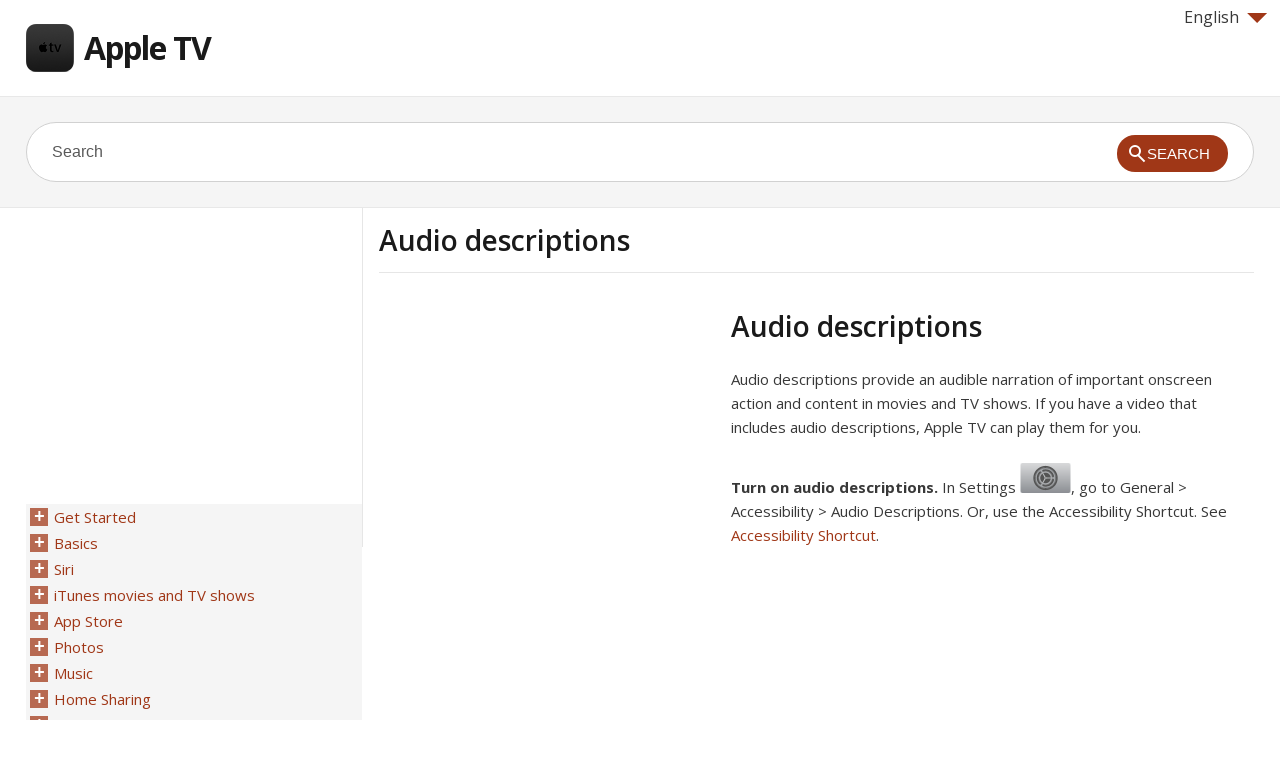

--- FILE ---
content_type: text/html
request_url: https://appletv.skydocu.com/en/accessibility/audio-descriptions/
body_size: 4741
content:
<!doctype html><html lang=en xml:lang=en>
<head>
<meta charset=utf-8>
<meta content="width=device-width,minimum-scale=1,maximum-scale=1" name=viewport>
<meta name=format-detection content="telephone=no">
<meta http-equiv=x-ua-compatible content="IE=Edge">
<title>Audio descriptions, Apple TV Help</title>
<link rel=profile href=http://gmpg.org/xfn/11>
<link rel=stylesheet id=theme-style-css href="https://d2nwkt1g6n1fev.cloudfront.net/skydocu/style7.min.css?ver=3.8.41" media=all>
<link rel=stylesheet id=theme-font-css href="https://fonts.googleapis.com/css?family=Open+Sans:400,400italic,600,700&#038;subset=latin,latin-ext" media=all>
<meta name=description content="Audio descriptions Audio descriptions provide an audible narration of important onscreen action and content in movies and TV shows. If you have a video that">
<meta name=keywords content="Apple TV,Apple TV Help,English Apple TV Help,Audio descriptions,Apple TV Audio descriptions">
<link rel="shortcut icon" href=https://d2nwkt1g6n1fev.cloudfront.net/skydocu/favicon.ico>
<script data-ad-client=ca-pub-9439148134216892 async src=https://pagead2.googlesyndication.com/pagead/js/adsbygoogle.js></script>
<script>
  (function(i,s,o,g,r,a,m){i['GoogleAnalyticsObject']=r;i[r]=i[r]||function(){
  (i[r].q=i[r].q||[]).push(arguments)},i[r].l=1*new Date();a=s.createElement(o),
  m=s.getElementsByTagName(o)[0];a.async=1;a.src=g;m.parentNode.insertBefore(a,m)
  })(window,document,'script','//www.google-analytics.com/analytics.js','ga');

  ga('create', 'UA-48112096-1', 'skydocu.com');
  ga('send', 'pageview');

</script></head>
<body class="page page-id-81 page-child parent-pageid-78 page-template-default">
<div id=site-container class=clearfix>
<header id=site-header class=clearfix role=banner>
<div class=container>
<div class=lang>
<div onclick="return true" onmouseover='$(".lang_layer").show();'><span class=arrow-down></span>English</div>
<div onmouseleave='$(".lang_layer").hide();' class=lang_layer>
<button class=lang_close onclick='$(".lang_layer").hide();'>&times;</button>
<h5>Change Language</h5>
<ul>
<li class=current><a href=https://appletv.skydocu.com/en/ hreflang=en>English</a>
<li><a href=https://appletv.skydocu.com/ar/ hreflang=ar>العربية</a>
<li><a href=https://appletv.skydocu.com/cs/ hreflang=cs>Čeština</a>
<li><a href=https://appletv.skydocu.com/da/ hreflang=da>Dansk</a>
<li><a href=https://appletv.skydocu.com/de/ hreflang=de>Deutsch</a>
<li><a href=https://appletv.skydocu.com/el/ hreflang=el>Ελληνικά</a>
<li><a href=https://appletv.skydocu.com/es/ hreflang=es>Español</a>
<li><a href=https://appletv.skydocu.com/es-mx/ hreflang=es-mx>Español (México)‎</a>
<li><a href=https://appletv.skydocu.com/fi/ hreflang=fi>Suomi</a>
<li><a href=https://appletv.skydocu.com/fr/ hreflang=fr>Français</a>
<li><a href=https://appletv.skydocu.com/hu/ hreflang=hu>Magyar</a>
<li><a href=https://appletv.skydocu.com/id/ hreflang=id>Bahasa Indonesia</a>
<li><a href=https://appletv.skydocu.com/it/ hreflang=it>Italiano</a>
<li><a href=https://appletv.skydocu.com/ja/ hreflang=ja>日本語</a>
<li><a href=https://appletv.skydocu.com/nl/ hreflang=nl>Nederlands</a>
<li><a href=https://appletv.skydocu.com/nb/ hreflang=nb>Norsk (bokmål)‎</a>
<li><a href=https://appletv.skydocu.com/pl/ hreflang=pl>Polski</a>
<li><a href=https://appletv.skydocu.com/pt-br/ hreflang=pt-br>Português</a>
<li><a href=https://appletv.skydocu.com/pt-pt/ hreflang=pt-pt>Português (Portugal)‎</a>
<li><a href=https://appletv.skydocu.com/ru/ hreflang=ru>Русский</a>
<li><a href=https://appletv.skydocu.com/sk/ hreflang=sk>Slovenčina</a>
<li><a href=https://appletv.skydocu.com/sv/ hreflang=sv>Svenska</a>
<li><a href=https://appletv.skydocu.com/th/ hreflang=th>ภาษาไทย</a>
<li><a href=https://appletv.skydocu.com/tr/ hreflang=tr>Türkçe</a>
<li><a href=https://appletv.skydocu.com/uk/ hreflang=uk>Українська</a>
<li><a href=https://appletv.skydocu.com/zh-cn/ hreflang=zh-cn>简体中文</a>
<li><a href=https://appletv.skydocu.com/zh-tw/ hreflang=zh-tw>繁體中文</a>
</ul>
</div>
</div>
<div id=logo>
<a title="Apple TV" href=https://appletv.skydocu.com/en>
<img alt="Apple TV logo" src=https://d2nwkt1g6n1fev.cloudfront.net/skydocu/wp-content/uploads/content/appletv/appletv-logo.png width=48 height=48>
Apple TV </a>
</div>
<nav id=primary-nav role=navigation class=clearfix>
<ul id=menu-iphone class="nav sf-menu clearfix">
</ul>
</nav>
</div>
</header>
<div id=live-search>
<div class=container>
<div id=search-wrap>
<form role=search id=searchform class=clearfix action=https://appletv.skydocu.com/>
<input onfocus="if (this.value == 'Search') {this.value = '';}" onblur="if (this.value == '')  {this.value = 'Search';}" value=Search name=s id=s autocapitalize=off autocorrect=off autocomplete=off>
<input type=hidden value=en name=skylang>
<i class="live-search-loading icon-spinner icon-spin"></i>
<button id=searchsubmit>
<span class=ico-mglass></span><span class=stxt>Search</span>
</button>
</form>
</div>
</div>
</div>
<div id=primary class="sidebar-left clearfix">
<div class=container>
<div id=fluid>
<section id=content role=main>
<header id=page-header class=clearfix>
<h1 class=page-title>Audio descriptions</h1>
</header>
<article id=post-81 class="post-81 page type-page status-publish">
<div class=adcontent><script async src=https://pagead2.googlesyndication.com/pagead/js/adsbygoogle.js></script>
<ins class=adsbygoogle style=display:block data-ad-client=ca-pub-9439148134216892 data-ad-slot=6755050190 data-ad-format=auto data-full-width-responsive=true></ins>
<script>
     (adsbygoogle = window.adsbygoogle || []).push({});
</script>
</div> <div class="entry-content blog12 sub-appletv">
<div lang=en dir=ltr id=apd-topic>
<a name=atvb372a82a4></a><h1 id=atvb372a82a4>Audio descriptions</h1>
<p>Audio descriptions provide an audible narration of important onscreen action and content in movies and TV shows. If you have a video that includes audio descriptions, Apple TV can play them for you.
<p><strong>Turn on audio descriptions.</strong> In Settings <span class=NoBreak><img width=51 height=30 src=https://d2nwkt1g6n1fev.cloudfront.net/skydocu/wp-content/uploads/content/appletv/images/appletv-en-IL_Settings.png alt=Settings>,</span> go to General &gt; Accessibility &gt; Audio Descriptions. Or, use the Accessibility Shortcut. See <a class=urlok href=http://appletv.skydocu.com/en/accessibility/accessibility-shortcut/>Accessibility Shortcut</a>.
</div> </div>
<div class=adbottom><script async src=https://pagead2.googlesyndication.com/pagead/js/adsbygoogle.js></script>
<ins class=adsbygoogle style=display:block data-ad-client=ca-pub-9439148134216892 data-ad-slot=6563478508 data-ad-format=auto data-full-width-responsive=true></ins>
<script>
     (adsbygoogle = window.adsbygoogle || []).push({});
</script>
</div> </article>
</section>
</div>
<aside id=sidebar role=complementary>
<div class=adsidebar><script async src=https://pagead2.googlesyndication.com/pagead/js/adsbygoogle.js></script>
<ins class=adsbygoogle style=display:block data-ad-client=ca-pub-9439148134216892 data-ad-slot=4320458547 data-ad-format=auto data-full-width-responsive=true></ins>
<script>
     (adsbygoogle = window.adsbygoogle || []).push({});
</script>
</div>
<div id=sidebar-menu>
<ul id=treeview data-curpage=81>
<li><a href=https://appletv.skydocu.com/en/get-started/>Get Started</a>
<ul>
<li><a href=https://appletv.skydocu.com/en/get-started/overview/>Overview</a>
<li><a href=https://appletv.skydocu.com/en/get-started/siri-remote/>Siri Remote</a>
<li><a href=https://appletv.skydocu.com/en/get-started/set-up-apple-tv/>Set up Apple TV</a>
<li><a href=https://appletv.skydocu.com/en/get-started/set-up-accounts/>Set up accounts</a>
<ul>
<li><a href=https://appletv.skydocu.com/en/get-started/set-up-accounts/your-apple-id/>Your Apple ID</a>
<li><a href=https://appletv.skydocu.com/en/get-started/set-up-accounts/accounts-for-other-content-providers/>Accounts for other content providers</a>
</ul>
</ul>
<li><a href=https://appletv.skydocu.com/en/basics/>Basics</a>
<ul>
<li><a href=https://appletv.skydocu.com/en/basics/navigate-apple-tv/>Navigate Apple TV</a>
<li><a href=https://appletv.skydocu.com/en/basics/manage-your-apps/>Manage your apps</a>
<li><a href=https://appletv.skydocu.com/en/basics/control-whats-playing/>Control what’s playing</a>
<li><a href=https://appletv.skydocu.com/en/basics/adjust-audio/>Adjust audio</a>
<li><a href=https://appletv.skydocu.com/en/basics/customize-the-home-screen/>Customize the Home screen</a>
<li><a href=https://appletv.skydocu.com/en/basics/switch-between-apps-quickly/>Switch between apps quickly</a>
<li><a href=https://appletv.skydocu.com/en/basics/use-the-siri-remote/>Use the Siri Remote</a>
<ul>
<li><a href=https://appletv.skydocu.com/en/basics/use-the-siri-remote/connect-the-siri-remote-to-apple-tv/>Connect the Siri Remote to Apple TV</a>
<li><a href=https://appletv.skydocu.com/en/basics/use-the-siri-remote/charge-the-siri-remote/>Charge the Siri Remote</a>
<li><a href=https://appletv.skydocu.com/en/basics/use-the-siri-remote/use-the-siri-remote-for-game-play/>Use the Siri Remote for game play</a>
<li><a href=https://appletv.skydocu.com/en/basics/use-the-siri-remote/control-touch-surface-sensitivity/>Control Touch surface sensitivity</a>
</ul>
<li><a href=https://appletv.skydocu.com/en/basics/stream-content-using-airplay/>Stream content using AirPlay</a>
<li><a href=https://appletv.skydocu.com/en/basics/screensavers/>Screensavers</a>
<li><a href=https://appletv.skydocu.com/en/basics/sleep-or-wake-apple-tv/>Sleep or wake Apple TV</a>
<li><a href=https://appletv.skydocu.com/en/basics/status-light/>Status light</a>
</ul>
<li><a href=https://appletv.skydocu.com/en/siri/>Siri</a>
<ul>
<li><a href=https://appletv.skydocu.com/en/siri/talk-to-your-apple-tv/>Talk to your Apple TV</a>
<li><a href=https://appletv.skydocu.com/en/siri/search-movies-and-tv-shows/>Search movies and TV shows</a>
<li><a href=https://appletv.skydocu.com/en/siri/view-search-results/>View search results</a>
<li><a href=https://appletv.skydocu.com/en/siri/refine-search-results/>Refine search results</a>
<li><a href=https://appletv.skydocu.com/en/siri/other-things-you-can-ask-siri/>Other things you can ask Siri</a>
<li><a href=https://appletv.skydocu.com/en/siri/read-onscreen-labels-and-change-settings/>Read onscreen labels and change settings</a>
<li><a href=https://appletv.skydocu.com/en/siri/turn-siri-on-or-off/>Turn Siri on or off</a>
</ul>
<li><a href=https://appletv.skydocu.com/en/itunes-movies-and-tv-shows/>iTunes movies and TV shows</a>
<ul>
<li><a href=https://appletv.skydocu.com/en/itunes-movies-and-tv-shows/find-and-watch-itunes-movies-or-tv-shows/>Find and watch iTunes movies or TV shows</a>
<li><a href=https://appletv.skydocu.com/en/itunes-movies-and-tv-shows/itunes-movies-and-tv-shows-settings/>iTunes Movies and TV Shows settings</a>
</ul>
<li><a href=https://appletv.skydocu.com/en/app-store/>App Store</a>
<ul>
<li><a href=https://appletv.skydocu.com/en/app-store/app-store-at-a-glance/>App Store at a glance</a>
<li><a href=https://appletv.skydocu.com/en/app-store/find-apps/>Find apps</a>
<li><a href=https://appletv.skydocu.com/en/app-store/purchase-and-download-apps/>Purchase and download apps</a>
</ul>
<li><a href=https://appletv.skydocu.com/en/photos/>Photos</a>
<ul>
<li><a href=https://appletv.skydocu.com/en/photos/view-photos-and-videos/>View photos and videos</a>
<li><a href=https://appletv.skydocu.com/en/photos/create-a-slideshow/>Create a slideshow</a>
<li><a href=https://appletv.skydocu.com/en/photos/set-photos-as-a-screensaver/>Set photos as a screensaver</a>
</ul>
<li><a href=https://appletv.skydocu.com/en/music/>Music</a>
<ul>
<li><a href=https://appletv.skydocu.com/en/music/music-at-a-glance/>Music at a glance</a>
<li><a href=https://appletv.skydocu.com/en/music/now-playing/>Now Playing</a>
<li><a href=https://appletv.skydocu.com/en/music/for-you/>For You</a>
<li><a href=https://appletv.skydocu.com/en/music/new/>New</a>
<li><a href=https://appletv.skydocu.com/en/music/radio/>Radio</a>
<li><a href=https://appletv.skydocu.com/en/music/my-music/>My Music</a>
<li><a href=https://appletv.skydocu.com/en/music/playlists/>Playlists</a>
<li><a href=https://appletv.skydocu.com/en/music/search-for-music/>Search for music</a>
<li><a href=https://appletv.skydocu.com/en/music/music-settings/>Music settings</a>
</ul>
<li><a href=https://appletv.skydocu.com/en/home-sharing/>Home Sharing</a>
<ul>
<li><a href=https://appletv.skydocu.com/en/home-sharing/stream-content-using-home-sharing/>Stream content using Home Sharing</a>
<li><a href=https://appletv.skydocu.com/en/home-sharing/view-photos-from-your-computer-on-apple-tv/>View photos from your computer on Apple TV</a>
</ul>
<li><a href=https://appletv.skydocu.com/en/search/>Search</a>
<ul>
<li><a href=https://appletv.skydocu.com/en/search/search-by-text/>Search by text</a>
<li><a href=https://appletv.skydocu.com/en/search/select-a-search-result/>Select a search result</a>
<li><a href=https://appletv.skydocu.com/en/search/search-in-a-specific-app/>Search in a specific app</a>
</ul>
<li><a href=https://appletv.skydocu.com/en/beyond-basics/>Beyond Basics</a>
<ul>
<li><a href=https://appletv.skydocu.com/en/beyond-basics/restrict-who-can-watch-what/>Restrict who can watch what</a>
<li><a href=https://appletv.skydocu.com/en/beyond-basics/manage-storage/>Manage storage</a>
<li><a href=https://appletv.skydocu.com/en/beyond-basics/share-apple-tv-with-multiple-users/>Share Apple TV with multiple users</a>
<li><a href=https://appletv.skydocu.com/en/beyond-basics/family-sharing/>Family Sharing</a>
<li><a href=https://appletv.skydocu.com/en/beyond-basics/adjust-video-and-audio-settings/>Adjust video and audio settings</a>
<li><a href=https://appletv.skydocu.com/en/beyond-basics/connect-bluetooth-devices-to-apple-tv/>Connect Bluetooth devices to Apple TV</a>
<li><a href=https://appletv.skydocu.com/en/beyond-basics/control-your-home-entertainment-system-with-the-siri-remote/>Control your home entertainment system with the Siri Remote</a>
<li><a href=https://appletv.skydocu.com/en/beyond-basics/use-a-universal-remote-to-control-apple-tv/>Use a universal remote to control Apple TV</a>
<li><a href=https://appletv.skydocu.com/en/beyond-basics/change-network-settings/>Change network settings</a>
<li><a href=https://appletv.skydocu.com/en/beyond-basics/change-the-language-or-region-format/>Change the language or region format</a>
<li><a href=https://appletv.skydocu.com/en/beyond-basics/troubleshooting/>Troubleshooting</a>
<ul>
<li><a href=https://appletv.skydocu.com/en/beyond-basics/troubleshooting/restart-apple-tv/>Restart Apple TV</a>
<li><a href=https://appletv.skydocu.com/en/beyond-basics/troubleshooting/restore-apple-tv/>Restore Apple TV</a>
<li><a href=https://appletv.skydocu.com/en/beyond-basics/troubleshooting/update-apple-tv-software/>Update Apple TV software</a>
</ul>
</ul>
<li><a href=https://appletv.skydocu.com/en/accessibility/>Accessibility</a>
<ul>
<li><a href=https://appletv.skydocu.com/en/accessibility/accessibility-features/>Accessibility features</a>
<li><a href=https://appletv.skydocu.com/en/accessibility/accessibility-shortcut/>Accessibility Shortcut</a>
<li class=current><a href=https://appletv.skydocu.com/en/accessibility/audio-descriptions/>Audio descriptions</a>
<li><a href=https://appletv.skydocu.com/en/accessibility/bold-text/>Bold text</a>
<li><a href=https://appletv.skydocu.com/en/accessibility/closed-captions-and-subtitles/>Closed captions and subtitles</a>
<li><a href=https://appletv.skydocu.com/en/accessibility/increase-the-screen-contrast/>Increase the screen contrast</a>
<li><a href=https://appletv.skydocu.com/en/accessibility/reduce-screen-motion/>Reduce screen motion</a>
<li><a href=https://appletv.skydocu.com/en/accessibility/voiceover/>VoiceOver</a>
<li><a href=https://appletv.skydocu.com/en/accessibility/zoom/>Zoom</a>
</ul>
<li><a href=https://appletv.skydocu.com/en/safety-handling-and-support/>Safety, handling, and support</a>
<ul>
<li><a href=https://appletv.skydocu.com/en/safety-handling-and-support/important-safety-and-handling-information/>Important safety and handling information</a>
<li><a href=https://appletv.skydocu.com/en/safety-handling-and-support/apple-tv-support-site/>Apple TV Support site</a>
<li><a href=https://appletv.skydocu.com/en/safety-handling-and-support/fcc-compliance-statement-for-apple-tv/>FCC compliance statement for Apple TV</a>
<li><a href=https://appletv.skydocu.com/en/safety-handling-and-support/canadian-regulatory-statement-for-apple-tv/>Canadian regulatory statement for Apple TV</a>
<li><a href=https://appletv.skydocu.com/en/safety-handling-and-support/disposal-and-recycling-information/>Disposal and recycling information</a>
<li><a href=https://appletv.skydocu.com/en/safety-handling-and-support/energy-star-compliance-statement/>ENERGY STAR® compliance statement</a>
<li><a href=https://appletv.skydocu.com/en/safety-handling-and-support/apple-and-the-environment/>Apple and the environment</a>
</ul>
</ul>
</div>
<ul>
</ul>
</aside>
</div>
</div>
<footer id=site-footer class=clearfix role=contentinfo>
<div class=container>
<a href=https://skydocu.com>Help for Apple products</a>
<small id=copyright>Copyright © 2014 Skydocu Inc. All rights reserved.</small>
</div>
</footer>
</div>
<script>
document.addEventListener("DOMContentLoaded",(function(){let e=document.getElementById("treeview");e&&e.querySelectorAll("li").forEach((function(e){if(e.querySelector("ul"))if(e.classList.contains("current")||e.querySelector(".current")){let t=document.createElement("span");t.className="expanded",e.appendChild(t),e.querySelector("ul").style.display="block"}else{let t=document.createElement("span");t.className="collapsed",e.appendChild(t),e.querySelector("ul").style.display="none"}})),document.addEventListener("click",(function(e){if(e.target.classList.contains("expanded")){let t=e.target.parentElement.querySelector("ul");t&&(t.style.display="none"),e.target.classList.remove("expanded"),e.target.classList.add("collapsed")}else if(e.target.classList.contains("collapsed")){let t=e.target.parentElement,l=t.querySelector("ul");l&&(t.parentElement.querySelectorAll("li").forEach((function(e){let t=e.querySelector("ul");if(t&&t!==l){t.style.display="none";let l=e.querySelector("span.expanded");l&&(l.classList.remove("expanded"),l.classList.add("collapsed"))}})),l.style.display="block"),e.target.classList.remove("collapsed"),e.target.classList.add("expanded")}}))}));</script>
</body>
</html>
<!-- Wed, 12 Mar 2025 19:19:52 +0100 -->

--- FILE ---
content_type: text/html; charset=utf-8
request_url: https://www.google.com/recaptcha/api2/aframe
body_size: 267
content:
<!DOCTYPE HTML><html><head><meta http-equiv="content-type" content="text/html; charset=UTF-8"></head><body><script nonce="ORjhkdxdN-kraPd-sK6sBw">/** Anti-fraud and anti-abuse applications only. See google.com/recaptcha */ try{var clients={'sodar':'https://pagead2.googlesyndication.com/pagead/sodar?'};window.addEventListener("message",function(a){try{if(a.source===window.parent){var b=JSON.parse(a.data);var c=clients[b['id']];if(c){var d=document.createElement('img');d.src=c+b['params']+'&rc='+(localStorage.getItem("rc::a")?sessionStorage.getItem("rc::b"):"");window.document.body.appendChild(d);sessionStorage.setItem("rc::e",parseInt(sessionStorage.getItem("rc::e")||0)+1);localStorage.setItem("rc::h",'1769102360215');}}}catch(b){}});window.parent.postMessage("_grecaptcha_ready", "*");}catch(b){}</script></body></html>

--- FILE ---
content_type: text/css
request_url: https://d2nwkt1g6n1fev.cloudfront.net/skydocu/style7.min.css?ver=3.8.41
body_size: 8182
content:
.aligncenter,article,aside,code,details,figcaption,figure,footer,header,hgroup,nav,pre,section,summary{display:block}small,sub,sup{font-size:75%}.column,.video-container,sub,sup{position:relative}.comment-content dt,.entry-content dt,.entry-content>a,.entry-content>strong{font-weight:600}*{-moz-box-sizing:border-box;-webkit-box-sizing:border-box;box-sizing:border-box}audio,canvas,video{display:inline-block}audio:not([controls]){display:none;height:0}[hidden]{display:none}html{font-size:100%;-webkit-text-size-adjust:100%;-ms-text-size-adjust:100%}button,html,input,select,textarea{font-family:sans-serif}body,figure,form{margin:0}a:active,a:hover{outline:0}h1{font-size:2em}h2{font-size:1.5em}h3{font-size:1.17em}h4{font-size:1em}h5{font-size:.83em}h6{font-size:.75em}abbr[title]{border-bottom:1px dotted}b,strong{font-weight:700}blockquote{margin:1em 40px}dfn{font-style:italic}mark{background:#ff0;color:#000}dl,menu,ol,p,pre,ul{margin:1em 0}code,kbd,pre,samp{font-family:monospace,serif;font-size:1em}q{quotes:none}q:after,q:before{content:'';content:none}.clearfix:after,.clearfix:before,.row-adaptive:after,.row-adaptive:before,.row-delaybreak:after,.row-delaybreak:before,.row-fixed:after,.row-fixed:before,.row:after,.row:before{display:table;content:""}sub,sup{line-height:0;vertical-align:baseline}sup{top:-.5em}sub{bottom:-.25em}dd{margin:0 0 0 40px}menu,ol,ul{padding:0 0 0 40px}nav ol,nav ul{list-style:none}img{border:0;-ms-interpolation-mode:bicubic}svg:not(:root){overflow:hidden}fieldset{border:1px solid silver;margin:0 2px;padding:.35em .625em .75em}legend{border:0;padding:0;white-space:normal}button,input,select,textarea{font-size:100%;margin:0;vertical-align:baseline}button,input{line-height:normal}button,input[type=button],input[type=reset],input[type=submit]{cursor:pointer;-webkit-appearance:button}button[disabled],input[disabled]{cursor:default}input[type=checkbox],input[type=radio]{box-sizing:border-box;padding:0}input[type=search]{-webkit-appearance:textfield;-moz-box-sizing:content-box;-webkit-box-sizing:content-box;box-sizing:content-box}input[type=search]::-webkit-search-cancel-button,input[type=search]::-webkit-search-decoration{-webkit-appearance:none}button::-moz-focus-inner,input::-moz-focus-inner{border:0;padding:0}table{border-collapse:collapse;border-spacing:0}hr{border:none;height:1px;color:#e6e6e6;background-color:#e6e6e6}.comment-content img,.entry-content img,.widget img,img.header-image,img.size-full,img.size-large,img.wp-post-image{max-width:100%;height:auto}.row,.row-adaptive,.row-delaybreak,.row-fixed{width:100%;max-width:980px;margin:0 auto;zoom:1}.row-adaptive:after,.row-delaybreak:after,.row-fixed:after,.row:after{clear:both}.row-adaptive.half-gutter .col-fourth:nth-child(4n+5),.row-adaptive.half-gutter .col-half:nth-child(3n+4),.row-adaptive.half-gutter .col-third:nth-child(3n+4),.row-delaybreak.half-gutter .col-fourth:nth-child(4n+5),.row-delaybreak.half-gutter .col-half:nth-child(3n+4),.row-delaybreak.half-gutter .col-third:nth-child(3n+4),.row-fixed.half-gutter .col-fourth:nth-child(4n+5),.row-fixed.half-gutter .col-half:nth-child(3n+4),.row-fixed.half-gutter .col-third:nth-child(3n+4),.row.half-gutter .col-fourth:nth-child(4n+5),.row.half-gutter .col-half:nth-child(3n+4),.row.half-gutter .col-third:nth-child(3n+4){margin-left:0;clear:left}.column{margin-left:4.4%;float:left;min-height:1px;margin-bottom:1.5em}.column:first-child{margin-left:0}.row .col-half,.row-adaptive .col-half,.row-fixed .col-half{width:47.78%}.row .col-third,.row-adaptive .col-third,.row-fixed .col-third{width:30.4%}.row .col-fourth,.row-adaptive .col-fourth,.row-fixed .col-fourth{width:21.7%}.row .col-fifth,.row-adaptive .col-fifth,.row-fixed .col-fifth{width:16.48%}.row .col-sixth,.row-adaptive .col-sixth,.row-fixed .col-sixth{width:12.98%}.row-adaptive.half-gutter .column,.row-delaybreak.half-gutter .column,.row-fixed.half-gutter .column,.row.half-gutter .column{margin-left:2.2%}.row-adaptive.half-gutter .column:first-child,.row-adaptive.no-gutter .column,.row-delaybreak.half-gutter .column:first-child,.row-fixed.half-gutter .column:first-child,.row-fixed.no-gutter .column,.row.half-gutter .column:first-child,.row.no-gutter .column{margin-left:0}.row-adaptive.half-gutter .col-half,.row-delaybreak .col-half,.row-fixed.half-gutter .col-half,.row.half-gutter .col-half{width:48.9%}.row-adaptive.half-gutter .col-third,.row-delaybreak .col-third,.row-fixed.half-gutter .col-third,.row.half-gutter .col-third{width:31.86%}.row-adaptive.half-gutter .col-fourth,.row-delaybreak .col-fourth,.row-fixed.half-gutter .col-fourth,.row.half-gutter .col-fourth{width:23.35%}.row-adaptive.half-gutter .col-fifth,.row-delaybreak .col-fifth,.row-fixed.half-gutter .col-fifth,.row.half-gutter .col-fifth{width:18.24%}.row-adaptive.half-gutter .col-sixth,.row-delaybreak .col-sixth,.row-fixed.half-gutter .col-sixth,.row.half-gutter .col-sixth{width:14.83%}.row-adaptive.no-gutter .col-half,.row-fixed.no-gutter .col-half,.row.no-gutter .col-half{width:50%}.row-adaptive.no-gutter .col-third,.row-fixed.no-gutter .col-third,.row.no-gutter .col-third{width:33.333%}.row-adaptive.no-gutter .col-fourth,.row-fixed.no-gutter .col-fourth,.row.no-gutter .col-fourth{width:24.99%}.row-adaptive.no-gutter .col-fifth,.row-fixed.no-gutter .col-fifth,.row.no-gutter .col-fifth{width:20%}.row-adaptive.no-gutter .col-sixth,.row-fixed.no-gutter .col-sixth,.row.no-gutter .col-sixth{width:16.66%}@media only screen and (max-width:720px){.row .column,.row .column:last-child{float:none;margin-right:0}.row,.row .column,.row-adaptive .col-fourth:nth-child(3),.row-adaptive .col-sixth:nth-child(4n+4),.row-adaptive.hff .col-fourth:nth-child(2),.row-adaptive.no-gutter .column,.row-fixed.no-gutter .column,.row.half-gutter .column,.row.no-gutter .column{margin-left:0}.row{width:100%;min-width:0;margin-right:0}.row .row .column{padding:0}.row .column{width:auto!important}.column:after,.row .column:before{content:"";display:table}.row .column:after{clear:both}.row-adaptive .col-fourth{width:47.8%}.row-adaptive.half-gutter .col-fourth{width:48.9%}.row-adaptive .col-sixth{width:30.4%}.row-adaptive.half-gutter .col-sixth,.row-fixed.half-gutter .col-sixth,.row.half-gutter .col-sixth{width:31.86%}.row-adaptive.ffh .col-half,.row-adaptive.hff .col-half{width:auto!important;float:none;margin-left:0;margin-right:0;clear:both}.row-adaptive.hff .col-fourth:nth-child(2){clear:left}.row-adaptive.hff .col-fourth:nth-child(3){margin-left:4.4%;clear:inherit}}@media only screen and (max-width:480px){.row-delaybreak,.row-delaybreak .column{margin-right:0;margin-left:0}.row-delaybreak .column,.row-delaybreak .column:last-child{margin-right:0;float:none}.row-delaybreak{width:100%;min-width:0}.row-delaybreak .row .column{padding:0}.row-delaybreak .column{width:auto!important}.column:after,.row-delaybreak .column:before{content:"";display:table}.row-delaybreak .column:after{clear:both}.row-adaptive .col-fourth,.row-adaptive .col-sixth{width:47.78%}.row-adaptive .col-sixth:nth-child(4n+4){margin-left:4.4%}.row-adaptive .col-sixth:nth-child(2n+3){margin-left:0}.row-adaptive .col-fourth:nth-child(3){margin-left:0;clear:left}.row-adaptive .col-fourth,.row-adaptive.half-gutter .col-fourth{width:100%;margin-left:0}.row-adaptive.hff .col-fourth:nth-child(3){margin-left:0}.row-adaptive.half-gutter .col-sixth,.row-fixed.half-gutter .col-sixth,.row.half-gutter .col-sixth{width:48.9%}.row-adaptive.half-gutter .col-sixth:nth-child(4n+4){margin-left:2.2%}}.roka{width:100px}#fluid{float:right;width:100%;margin-left:-336px}#inner-block{margin-left:250px}#fixed-width{float:left;width:250px}.clearfix:after{clear:both}img[class*=wp-image-],img[class*=attachment-],img[class*=align]{height:auto}embed,iframe,object,video{max-width:100%}.entry-content .twitter-tweet-rendered{max-width:100%!important}.video-container{padding-bottom:56.25%;padding-top:30px;height:0;overflow:hidden}.video-container embed,.video-container iframe,.video-container object{position:absolute;top:0;left:0;width:100%;height:100%}.gallery .gallery-icon img,select[multiple],select[size],textarea{height:auto}.entry-content blockquote,.entry-content code,.entry-content dl,.entry-content h1,.entry-content h2,.entry-content h3,.entry-content h4,.entry-content h5,.entry-content h6,.entry-content ol,.entry-content p,.entry-content pre,.entry-content table,.entry-content ul{margin:0 0 24px}.entry-content embed,.entry-content iframe,.entry-content object,.entry-content video{margin-bottom:24px}.entry-content>a{-ms-word-break:break-all;word-break:break-all;word-break:break-word;-webkit-hyphens:auto;-moz-hyphens:auto;hyphens:auto}.entry-content ol,.entry-content ul{margin-left:16px;padding:0;list-style-position:inside}.entry-content ol li,.entry-content ul li{padding-left:6px;margin-bottom:12px}.comment-content dd,.entry-content dd{margin-bottom:24px}.entry-content blockquote{background:#f7f7f7;border-left:4px solid #e5e5e5;padding:30px 35px 30px 100px;font-style:italic;color:#404040;position:relative}.entry-content blockquote:before{display:block;padding:10px;font-family:FontAwesome;content:"\f10d";position:absolute;left:25px;top:30px;font-style:normal;font-size:26px;color:#ccc;border:2px solid #ccc;border-radius:99%;-moz-border-radius:99%;-webkit-border-radius:99%}.entry-content table,pre{border:1px solid #E5E5E5}.entry-content blockquote p{margin:0 0 20px}.entry-content blockquote p:last-of-type{margin:0}.entry-content h1,.entry-content h2,.entry-content h3,.entry-content h4,.entry-content h5,.entry-content h6{margin-top:36px}.entry-content h1{font-size:28px;line-height:34px}.entry-content h2{font-size:26px;line-height:32px}.entry-content h3{font-size:24px;line-height:30px}.entry-content h4{font-size:18px;line-height:24px}.entry-content h5{font-size:16px;line-height:22px}.entry-content h6{font-size:14px;line-height:20px}code,pre{font-family:Menlo,Monaco,Consolas,"Courier New",monospace;font-size:13px;line-height:22px;word-break:break-all;word-wrap:break-word}pre{white-space:pre;white-space:pre-wrap;background:#F7F7F7;padding:20px}.entry-content table{background:#fafafa;line-height:2;width:100%}.entry-content table tfoot,.entry-content table thead{background:#f2f2f2}.entry-content table td,.entry-content table th{border-top:1px solid #E5E5E5;border-left:1px solid #E5E5E5;padding:8px;vertical-align:top;line-height:1.42}.entry-content table td:first-child,.entry-content table th:first-child{border-left:none}.entry-content table tbody tr:nth-child(even){background:#fff}.entry-content>.intro{line-height:28px;font-size:20px}.alignleft{float:left}.alignright{float:right}.aligncenter{margin-left:auto;margin-right:auto}.wp-caption{max-width:100%;padding:4px}.entry-caption,.wp-caption .wp-caption-text{font-size:12px;color:#595959;text-align:center;background:#F5F5F5;display:table;margin:5px auto 0;padding:5px 20px;border-radius:99px;-moz-border-radius:99px;-webkit-border-radius:99px}.rsswidget img,img.wp-smiley{border:0;border-radius:0;box-shadow:none;margin-bottom:0;margin-top:0;padding:0}.entry-content dl.gallery-item{margin:0}img.alignleft{margin-right:24px}img.alignright{margin-left:24px}.gallery-caption,.gallery-item a{width:90%}.gallery-item a{display:block}.gallery-caption a{display:inline}#primary-nav ul ul ul:after,#primary-nav ul ul ul:before,.gallery.gallery-columns-6 .gallery-caption,.gallery.gallery-columns-7 .gallery-caption,.gallery.gallery-columns-8 .gallery-caption,.gallery.gallery-columns-9 .gallery-caption{display:none}.gallery-columns-1 .gallery-item a{max-width:100%;width:auto}.gallery-columns-1 .gallery-icon img{padding:3%}.gallery dd{margin:0}.gallery p{padding:0 0 10px}.gallery .gallery-caption{font-size:12px;line-height:16px}.gallery .gallery-item{float:left}.gallery.gallery-columns-1 .gallery-item{width:100%}.gallery.gallery-columns-2 .gallery-item{width:50%}.gallery.gallery-columns-3 .gallery-item{width:33%}.gallery.gallery-columns-4 .gallery-item{width:25%}.gallery.gallery-columns-5 .gallery-item{width:20%}.gallery.gallery-columns-6 .gallery-item{width:16.5%}.gallery.gallery-columns-7 .gallery-item{width:14%}.gallery.gallery-columns-8 .gallery-item{width:12.5%}.gallery.gallery-columns-9 .gallery-item{width:11%}input[type=date],input[type=datetime],input[type=datetime-local],input[type=email],input[type=month],input[type=number],input[type=password],input[type=tel],input[type=text],input[type=time],input[type=url],input[type=week],input[type=search],select,textarea{background:#fff;border:1px solid #E5E5E5;color:#383838;padding:1em;outline:0;margin:0;text-align:left;vertical-align:top;border-radius:3px;-moz-border-radius:3px;-webkit-border-radius:3px}input:focus,select:focus,textarea:focus{background:#fcfcfc}input[type=date][disabled],input[type=datetime][disabled],input[type=datetime-local][disabled],input[type=email][disabled],input[type=month][disabled],input[type=number][disabled],input[type=password][disabled],input[type=tel][disabled],input[type=text][disabled],input[type=time][disabled],input[type=url][disabled],input[type=week][disabled],input[type=search][disabled],select[disabled],textarea[disabled]{background-color:#eee}a.button_disabled,input[disabled],select[disabled],select[disabled] optgroup,select[disabled] option,textarea[disabled]{-webkit-box-shadow:none;-moz-box-shadow:none;box-shadow:none;-moz-user-select:-moz-none;-webkit-user-select:none;-khtml-user-select:none;user-select:none;color:#888;cursor:default}#treeview li span,.st_faq .entry-title:hover,a:hover{cursor:pointer}input::-webkit-input-placeholder,textarea::-webkit-input-placeholder{color:#888}input:-moz-placeholder,textarea:-moz-placeholder{color:#888}textarea{min-height:40px;overflow:auto;resize:vertical;width:100%}input[type=button],input[type=reset],input[type=submit]{color:#fff;border:none;-webkit-appearance:none;cursor:pointer;display:inline-block;overflow:visible;margin:0;padding:.5em 1em;vertical-align:top;width:auto;-webkit-transition-property:background;-moz-transition-property:background;-o-transition-property:background;transition-property:background;transition-duration:.12s;transition-timing-function:ease-out}a,input[type=button],input[type=reset],input[type=submit]{text-decoration:none;outline:0;-webkit-transition-duration:.12s;-webkit-transition-timing-function:ease-out;-moz-transition-duration:.12s;-moz-transition-timing-function:ease-out;-o-transition-duration:.12s;-o-transition-timing-function:ease-out}input[type=button]:hover,input[type=reset]:hover,input[type=submit]:hover{text-decoration:none}input[type=button]:active,input[type=reset]:active,input[type=submit]:active{-webkit-box-shadow:inset rgba(0,0,0,.25) 0 1px 2px 0;-moz-box-shadow:inset rgba(0,0,0,.25) 0 1px 2px 0;box-shadow:inset rgba(0,0,0,.25) 0 1px 2px 0}input[type=button]::-moz-focus-inner,input[type=reset]::-moz-focus-inner,input[type=submit]::-moz-focus-inner{border:0;padding:0}input[type=search]::-webkit-search-decoration{display:none}html{background:#fff}body{font:15px/24px 'Open Sans',Helvetica,Arial,sans-serif;color:#383838}a{-webkit-transition-property:background color;-moz-transition-property:background color;-o-transition-property:background color;transition-property:background color;transition-duration:.12s;transition-timing-function:ease-out}a:focus{outline:0}h1,h2,h3,h4,h5,h6{font-weight:600;margin:0 0 10px;color:#1a1a1a}body.site-boxed{background:#ccc}body.site-boxed #site-container{background:#fff}#footer-widgets,#footer-widgets .widget-title span{background:#F5F5F5}.container{padding:0 16px}.container,body.site-boxed #site-container{margin:0 auto;max-width:1260px}#content{margin-left:336px}#primary.sidebar-off #content{width:100%;float:none;padding:16px 0 0}#sidebar,#site-footer #footer-nav,#site-header #logo{float:left}#primary.sidebar-left #content{padding:16px 0 0 16px;border-left:1px solid #e6e6e6}#primary.sidebar-right #content{float:left;padding:40px 40px 0 0}#sidebar{width:336px}#primary.sidebar-right #sidebar{padding-left:30px;border-left:1px solid #e6e6e6;left:-1px}#site-header{padding:24px 0;position:relative;z-index:8000}#site-header #logo h1{margin:0;font-size:32px}#site-header #logo,#site-header #logo a{font-size:32px;color:#1a1a1a;text-decoration:none;font-weight:700;letter-spacing:-1px;line-height:48px}#footer,#footer-widgets{border-top:1px solid #E8E8E8;font-size:13px}#site-header #logo img{display:block;max-width:100%}#footer{padding:30px 0;margin:0}#footer-widgets{padding:40px 0;line-height:22px}#footer-widgets .widget{margin-bottom:0}#footer-widgets .widget-title{font-size:16px;margin:0 0 30px}#footer-widgets .widget.st_articles_widget li,#footer-widgets .widget.st_popular_articles_widget li{margin:0 0 10px}#site-footer{border-top:1px solid #e6e6e6;padding:25px 0;margin:0;line-height:10px;color:#444;font-size:13px;clear:both}#footer-nav ul{margin:2px 0 0;padding:0;list-style:none}#footer-nav li{display:inline-block;margin:0 15px 0 0;line-height:25px}#footer-nav li:after,#primary-nav>ul>li:after{content:"/";color:#ccc;margin:0 0 0 15px}#footer-nav li:last-child:after,#primary-nav>ul>li:last-child:after{content:""}#footer-nav a,#footer-nav a:visited{border-bottom:none;color:#444}#site-footer #copyright{float:right;font-size:13px;margin:10px 0 0;line-height:18px}#primary-nav{float:right;position:relative}#primary-nav ul{list-style:none;margin:0;padding:0}#primary-nav ul a{color:#444;position:relative;line-height:18px;font-size:15px;text-decoration:none}#primary-nav ul li:last-child{background:0 0;padding:0;margin:0}#primary-nav ul li{float:left;z-index:40;height:30px;margin:0 15px 0 0;position:relative}#primary-nav ul li:hover{visibility:inherit}#primary-nav ul li.sfHover ul,#primary-nav ul li:hover ul{left:0;top:30px;z-index:99}#primary-nav ul li li li.sfHover li ul,#primary-nav ul li li li:hover li ul,#primary-nav ul li li.sfHover li ul,#primary-nav ul li li:hover li ul,#primary-nav ul li.sfHover li ul,#primary-nav ul li:hover li ul{top:-9999em}#primary-nav ul li li li li.sfHover ul,#primary-nav ul li li li li:hover ul,#primary-nav ul li li li.sfHover ul,#primary-nav ul li li li:hover ul,#primary-nav ul li li.sfHover ul,#primary-nav ul li li:hover ul{left:220px;top:-12px}#primary-nav ul li a:hover,#primary-nav ul li.current-cat a,#primary-nav ul li.current-menu-item a,#primary-nav ul li.current_page_item a,#primary-nav ul li.sfHover a,#primary-nav ul li:hover{text-decoration:none}#primary-nav ul ul{background:#fff;border:1px solid #ccc;box-shadow:1px 1px 2px rgba(0,0,0,.1);margin:10px 0 0;padding:10px 0;position:absolute;top:-9999em;width:220px;-moz-border-radius:5px;-webkit-border-radius:5px;border-radius:5px}#primary-nav ul ul:after,#primary-nav ul ul:before{z-index:999;border-style:solid;border-width:12px;content:"";height:0;left:25px;position:absolute;width:0}#primary-nav ul ul:before{border-color:transparent transparent #ccc;top:-24px}#primary-nav ul ul:after{border-color:transparent transparent #fff;top:-23px}#primary-nav ul ul li{float:none;width:100%;margin:0;padding:0;border:none;height:auto;text-align:left}#primary-nav ul ul li a{font-size:13px;font-weight:400;color:#444;padding:5px 10px;display:block;margin:0 10px 2px;border-left:0}#primary-nav ul ul li a:hover{text-decoration:none;background:#F5F5F5;-moz-border-radius:99px;-webkit-border-radius:99px;border-radius:99px;color:#4d4d4d}#primary-nav .sf-sub-indicator:after{display:inline-block;font-family:FontAwesome;font-weight:400;content:"\f107";color:#999;margin:0 -2px 0 5px}#primary-nav ul ul .sf-sub-indicator:after{content:"\f105";float:right}#primary-nav ul ul a.sf-with-ul{margin:0 10px;padding-right:25px}#primary-nav ul li.sfHover ul a,#primary-nav ul li.sfHover ul a:hover{color:#444!important}#primary-nav ul li.current-cat a,#primary-nav ul li.current-menu-item a,#primary-nav ul li.current_page_item a{font-weight:600}#primary-nav-mobile{display:none;margin:0}#primary-nav-mobile .menu-toggle{background:#242526;position:relative;padding:20px 30px;display:block;outline:0}#primary-nav-mobile .menu-toggle i{color:#fff;font-size:22px;float:right}#primary-nav-mobile ul{background:#242526;list-style:none;margin:0;padding:0 20px 10px;display:none}#primary-nav-mobile ul a{display:block;padding:12px 0;outline:0;color:#ccc;font-weight:600}#primary-nav-mobile ul .sub-menu,#primary-nav-mobile ul li{border-top:1px solid #313335}#primary-nav-mobile ul li:first-child{border-top:none}.nav-btn{background:0 0;border-bottom:23px double #fff;border-top:8px solid #fff;height:38px;width:37px;float:right}.sub-ibooks .topicIcon,.sub-icloud .topicIcon,.sub-keynote .topicIcon,.sub-numbers .topicIcon,.sub-pages .topicIcon{display:none}#page-header{border-bottom:1px solid #e6e6e6;margin:0 0 30px;padding:0 0 10px;position:relative}.category #page-header,.single #page-header,.single-format-video #page-header{padding-left:50px}.category #page-header:before,.single #page-header:before,.single-format-video #page-header:before{display:inline-block;font-family:FontAwesome;font-size:32px;font-weight:400;position:absolute;left:0;top:9px}.single #page-header:before{content:"\f0f6"}.single-format-video #page-header:before{top:4px;content:"\f008";font-size:22px}.category #page-header:before{content:"\f07b";font-size:26px}.error404 #page-header{margin:60px 0 100px;border:none;text-align:center}#page-header .page-title{font-size:28px;line-height:32px;margin:0 0 6px}#page-header p{color:grey;font-size:16px;margin:0 0 6px}#breadcrumbs{color:grey;font-size:14px}#breadcrumbs li{display:inline}.category .sub-categories li:before,.post:before{font-family:FontAwesome;font-weight:400;display:inline-block;left:0}#breadcrumbs span{margin:0 5px;color:#b3b3b3}#breadcrumbs a,#breadcrumbs a:visited{color:grey}.category .sub-categories{list-style:none;padding:0;margin:0 0 30px 50px}.category .sub-categories li{padding:0 0 0 30px;margin:0 0 10px;position:relative;float:left;width:50%}.category .sub-categories a,.category .sub-categories h4{color:#666}.category .sub-categories li:before{font-size:18px;position:absolute;top:0;content:"\f07b"}.type-page{margin:0 0 50px}.post{border-bottom:1px solid #E6E6E6;margin:0 0 30px;padding:0 0 30px 50px;position:relative}.post:before{content:"\f0f6";font-size:30px;position:absolute;top:10px}.post.format-video:before{content:"\f008";font-size:22px}.search-results .st_faq:before{content:"\f059"}.single .post{padding:0;margin:0 0 40px;border:none}.single .post:before{display:none}.entry-title{margin:0 0 12px}.entry-title,.entry-title a,.entry-title a:visited{font-size:24px;color:#45454C;text-decoration:none;line-height:32px;letter-spacing:-.5px}.entry-thumb{margin:8px 0 0 20px;float:right}.entry-thumb a{display:block;line-height:0}.entry-thumb img{-moz-border-radius:5px;-webkit-border-radius:5px;border-radius:5px}.entry-video{margin:0 0 25px}.entry-meta{list-style:none;color:#6b6773;font-size:12px;margin:-20px 0 16px;padding:0 0 10px;border-bottom:1px solid #E6E6E6}.entry-meta a,.entry-meta a:hover,.entry-meta a:visited{color:#666;text-decoration:none}.entry-meta a:hover{border-bottom:1px dotted #666}.entry-meta strong{color:#4c4c4c}.entry-meta ul{list-style:none;margin:0 0 24px;padding:0}.entry-meta li{display:inline;margin:0 15px 0 0}.entry-meta i{margin:0 3px 0 0}.tags a,.tags a:visited{display:inline-block;padding:5px 10px 6px;position:relative;color:#fff;font-size:11px;line-height:10px;margin:0 0 5px 20px;text-decoration:none}.tags a:after,.tags a:before{content:"";position:absolute}.tags a:hover{background:#4a4a4a;color:#fff;text-decoration:none}.tags a:before{border-image:none;border-style:solid;border-width:10px 8px;height:1px;left:-17px;top:0;width:1px}.tags a:hover:before{border-color:transparent #4a4a4a transparent transparent}.tags a:after{background:#fff;height:4px;left:-2px;top:8px;width:4px;z-index:999;border-radius:5px;-moz-border-radius:5px;-webkit-border-radius:5px}.readmore{display:block;font-style:italic;text-decoration:none}.page-navigation{color:#666;text-align:center;margin:-5px 0 30px}.page-navigation a,.page-navigation a:visited{color:#666;font-size:13px;border-radius:3px;-moz-border-radius:3px;-webkit-border-radius:3px}.page-navigation .nav-next{float:right;margin:0 0 0 15px}.page-navigation .nav-previous{float:left;margin:0 15px 0 0}.page-navigation .nav-next a:hover,.page-navigation .nav-previous a:hover{text-decoration:none}.pagination{display:inline-block}.pagination .current,.pagination a{padding:4px 10px;margin:0 5px 0 0;font-size:12px;-moz-border-radius:99%;-webkit-border-radius:99%;border-radius:99%}.pagination .current{color:#fff}.pagination a{background:#F5F5F5;border:1px solid #E6E6E6}.page-links{margin:0 0 15px}.page-links strong{margin:0 15px 0 0}.page-links a,.page-links span{font-size:12px;margin:0 2px 0 0;padding:4px 10px;border-radius:99%;-moz-border-radius:99%;-webkit-border-radius:99%}.page-links a{background:#F5F5F5;border:1px solid #E6E6E6;color:#666}.page-links span{color:#fff}#comments,#entry-author,#related-posts{margin:0 0 50px}#comments-title,#entry-author-title,#related-posts-title{border-bottom:1px solid #E6E6E6;margin:0 0 25px;padding:0 0 10px;font-size:24px;line-height:28px;color:#444;letter-spacing:-.5px}#comments .comment-content,#comments ol.children li:last-child .comment-content{border-bottom:1px solid #DEE0E0}#related-posts ul{font-size:13px;list-style:none;margin:0;padding:0}#related-posts li{float:left;margin:0 0 5px;width:50%}#respond #commentform #comment,#wp-calendar,.widget_search #s{width:100%}#related-posts li.standard a:before,#related-posts li.video a:before{display:inline-block;font-family:FontAwesome;font-weight:400;font-size:16px;margin:0 10px 0 0}#related-posts li.standard a:before{content:"\f0f6"}#related-posts li.video a:before{content:"\f008";font-size:12px}#related-posts a{color:#444}#related-posts a:hover{text-decoration:none}#related-posts .entry-title,#related-posts .entry-title a{font-size:14px;font-weight:400;margin:0;letter-spacing:0}#entry-author .gravatar{float:left;margin:0 25px 0 0}#entry-author .avatar{border-radius:4px;-moz-border-radius:4px;-webkit-border-radius:4px}#entry-author .entry-author-desc,#entry-author h4{margin:0 0 0 95px}#entry-author h4 a{color:#3A3A40;display:block;font-size:18px;margin:0 0 10px;line-height:100%}#comments ol{margin:0;padding:0;list-style:none}#comments ol.children{padding:0 0 0 60px;position:relative}#comments ol.children:before{content:"\f062";display:inline-block;font-family:FontAwesome;font-size:20px;color:grey;font-weight:400;left:15px;position:absolute;top:10px}#comments .comment-content{margin:0 0 30px 80px;padding:0 0 20px}#comments ol li:last-child .comment-content{border:none}#comments .comment-meta{margin:0 0 10px}#comments .comment .avatar{float:left;border-radius:4px;-moz-border-radius:4px;-webkit-border-radius:4px}#comments .comment .comment-content,#comments .comment .comment-meta time{display:block;margin-left:80px}#comments .comment-meta cite{font-style:normal;font-weight:700;font-size:16px;color:#444;margin-left:35px}#comments .comment-meta cite a{color:#444}#comments .comment-meta .author-badge{margin:0 0 0 10px;padding:3px 10px;color:#fff;font-size:11px;font-weight:400}.comments-area .comment-meta time{font-size:13px;color:grey}#comments .comment-action{float:right;font-size:13px}#comments .comment-action a,#comments .comment-action a:hover{color:#666}#comments .comment-edit-link{margin:0 10px 0 0}#comments .comment-edit-link:before,#comments .comment-reply-link:before{font-family:FontAwesome;display:inline-block;font-weight:400;margin:0 5px 0 0}#comments .comment-edit-link:before{content:"\f044"}#comments .comment-reply-link:before{content:"\f112"}#respond{margin:0 0 30px}#reply-title{font-size:24px;line-height:28px;border-bottom:1px solid #E6E6E6;margin:0 0 20px;padding:0 0 10px;color:#444;letter-spacing:-.5px}#respond p{margin:0 0 15px;overflow:hidden}#respond #author,#respond #email,#respond #url{float:left;margin:0 10px 0 0}.comment-form-author label,.comment-form-email label,.comment-form-url label{font-size:13px;line-height:46px}#respond .required{font-size:12px;color:#A03717;position:relative;top:-5px}#respond .comment-form-comment label{display:none}#respond .form-allowed-tags{background:#f7f7f7;padding:15px 20px;font-size:13px}#respond .form-allowed-tags code{margin:10px 0 0;font-size:12px;line-height:1.4em}#commentform #submit{color:#fff;font-size:13px;font-weight:600;padding:14px 25px;border:none;text-shadow:none;border-radius:3px;-moz-border-radius:3px;-webkit-border-radius:3px}#commentform #submit:hover{background:#4A4A4A}.widget{margin-bottom:40px}.widget .widget-title{border-bottom:4px double #E5E5E5;color:#444;font-size:15px;margin:0 0 25px;position:relative}.widget .widget-title span{background:#fff;display:table;margin:-6px 0 -9px;padding:0 10px 0 0}.widget ul{padding:0;margin:0;list-style:none}.widget a,.widget a:visited{color:#45454C;text-decoration:none}.widget li{margin:0 0 10px}.widget li:last-child{border-bottom:none}.widget ul ul{margin:10px 0 0 10px}.widget_categories ul span{color:#fff;font-size:11px;display:block;float:left;margin:0 10px 0 0;padding:5px 7px;line-height:100%;-moz-border-radius:10px;-webkit-border-radius:10px;border-radius:10px}.widget_categories ul ul{margin:10px 0 0 20px}.widget_categories ul li{clear:both;line-height:18px;margin:0 0 12px}.widget_archive li,.widget_meta li,.widget_nav_menu li,.widget_pages li,.widget_recent_comments li,.widget_recent_entries li{padding:0 0 0 20px;position:relative}.widget_archive li:before,.widget_meta li:before,.widget_nav_menu li:before,.widget_pages li:before,.widget_recent_comments li:before,.widget_recent_entries li:before{font-family:FontAwesome;content:"\f105";position:absolute;top:0;left:0}.widget.st_articles_widget li,.widget.st_popular_articles_widget li{margin:0 0 15px;padding:0 0 0 30px;border:none;min-height:22px;position:relative}.widget.st_articles_widget li:last-child,.widget.st_popular_articles_widget li:last-child{margin:0}.st_articles_widget li.format-standard:before,.st_articles_widget li.format-video:before,.st_popular_articles_widget li.format-standard:before,.st_popular_articles_widget li.format-video:before{display:inline;font-family:FontAwesome;font-weight:400;font-size:22px;position:absolute;top:2px;left:0}.st_articles_widget li.format-standard:before,.st_popular_articles_widget li.format-standard:before{content:"\f0f6"}.st_articles_widget li.format-video:before,.st_popular_articles_widget li.format-video:before{content:"\f008";font-size:16px}.widget_search #s{padding:8px}.widget_search{margin-right:10px}.widget_calendar{float:left}#wp-calendar caption{color:#525A61;font-size:12px;font-weight:700;margin-bottom:10px;margin-top:10px;text-align:center;text-transform:uppercase}#wp-calendar thead{font-size:10px}#wp-calendar thead th{padding-bottom:10px}#wp-calendar tbody{color:#aaa;background:#fafafa}#wp-calendar tbody td{background:#f5f5f5;border:1px solid #fff;text-align:center;padding:8px}#wp-calendar tbody td:hover{background:#fff}#wp-calendar tbody .pad{background:0 0}#wp-calendar tfoot #next{font-size:10px;text-transform:uppercase;text-align:right}#wp-calendar tfoot #prev{font-size:10px;text-transform:uppercase;padding-top:10px}#sidebar .widget_search #s{background:#fff}.home .page-title{font-size:22px!important}#homepage-categories{margin:0 0 24px}#homepage-categories .row{border-bottom:1px solid #E6E6E6;margin:0 0 24px;padding:0}#homepage-categories .row:last-child{border:none;margin:0;padding:0}#homepage-categories .column{padding-left:50px}#homepage-categories .column:before{content:"\f07b";display:inline-block;font-family:FontAwesome;font-size:26px;font-weight:400;color:#4D4D4D;position:absolute;left:0;top:0}#homepage-categories a,#homepage-categories a:visited,#homepage-categories h3 a{color:#4d4d4d}#homepage-categories h3{font-size:16px;margin:0 0 15px}#homepage-categories .cat-count,.category .sub-categories .cat-count{color:#999;font-size:12px;margin:0 0 0 5px}#homepage-categories ul{list-style:none;padding:0;margin:0;line-height:20px}#homepage-categories ul li{padding:0 0 0 30px;margin:0 0 15px;position:relative}#homepage-categories ul li:before{display:inline-block;font-family:FontAwesome;font-weight:400;font-size:22px;position:absolute;top:0;left:0}#homepage-categories ul li.format-standard:before{content:"\f0f6"}#homepage-categories ul li.format-video:before{content:"\f008";font-size:16px}#homepage-categories .sub-categories{list-style:none;padding:0;margin:0}#homepage-categories .sub-categories li{padding:0 0 0 30px;margin:0 0 15px;position:relative}#homepage-categories .sub-categories li:before{content:"\f07b";display:inline;font-family:FontAwesome;font-weight:400;font-size:18px;color:#4D4D4D;position:absolute;left:0;top:0}#live-search{background:#f5f5f5;padding:25px 0;border-top:1px solid #e8e8e8;border-bottom:1px solid #e8e8e8}#live-search #searchform{width:100%;background:#fff;border:1px solid #d1d1d1;position:relative;-moz-border-radius:99px;-webkit-border-radius:99px;border-radius:99px}#live-search #s{float:left;width:80%;background:0 0;color:#595959;font-size:16px;padding:20px 25px;border:none;box-shadow:none;position:relative}#live-search i.live-search-loading{font-size:24px;position:absolute;right:160px;top:18px;display:none}#live-search #s.live-search-loading+i.live-search-loading{display:inline-block}#live-search #searchsubmit{position:absolute;right:0;top:0;color:#fff;margin:12px 25px 0 0;padding:10px 18px;text-transform:uppercase;border:none;-moz-border-radius:99px;-webkit-border-radius:99px;border-radius:99px}#live-search #searchsubmit:hover{background-color:#4A4A4A}#live-search #searchsubmit i{margin:0 5px 0 0}#search-wrap{position:relative}#search-result{position:absolute;background:#fff;list-style:none;font-size:13px;top:20px;left:5px;margin:0;padding:10px 5px;border:1px solid #d1d1d1;box-shadow:1px 1px 2px rgba(0,0,0,.1);z-index:9999;-moz-border-radius:5px;-webkit-border-radius:5px;border-radius:5px}#search-result:after,#search-result:before{border-style:solid;border-width:12px;content:"";height:0;left:40px;position:absolute;width:0}#search-result:before{border-color:transparent transparent #ccc;top:-25px}#search-result:after{border-color:transparent transparent #fff;top:-24px;z-index:999}#search-result li{margin:0}#search-result li.faq a:before,#search-result li.standard a:before,#search-result li.video a:before{display:inline-block;font-family:FontAwesome;font-weight:400;font-size:16px;margin:0 10px 0 0}#treeview li span,.st_faq .action{text-align:center;top:4px;font-weight:700}#search-result li.standard a:before{content:"\f0f6"}#search-result li.video a:before{content:"\f008";font-size:12px}#search-result li.faq a:before{content:"\f059"}#search-result li:last-child{margin:0}#search-result a{display:block;color:#444;padding:5px 10px;white-space:nowrap}.post-type-archive-st_faq .st_faq .entry-content,.st_faq h2 .minus,.st_faq h2 .plus{display:none}#search-result a:hover{text-decoration:none;background:#F5F5F5;-moz-border-radius:99px;-webkit-border-radius:99px;border-radius:99px}#search-result img{vertical-align:middle;margin:0 10px 0 0}#search-result .nothing-here{padding:0 5px}#jquery-live-search{overflow:visible!important}.st_faq{border-bottom:1px solid #E6E6E6;margin:0 0 20px;padding:0 0 10px 45px}.st_faq .entry-title{font-size:22px;line-height:28px;padding:0 40px 0 0;position:relative}#content .st_faq:last-child{border:none}.st_faq .entry-content p{margin:0 0 10px}.st_faq .action{background:#4d4d4d;color:#fff;font-size:12px;line-height:24px;position:absolute;left:-45px;width:25px;height:25px;border-radius:99%;-moz-border-radius:99%;-webkit-border-radius:99%}.st_faq h2 .plus,.st_faq h2.active .minus{display:block}#treeview ul,.st_faq h2.active .plus{display:none}.author #entry-author{border-bottom:1px solid #E6E6E6;margin:0 0 30px;padding:0 0 30px}#logo img{float:left;height:48px;margin-right:10px}.pagelang span a{color:#000}.pagelang span a:hover{color:#a03717}#treeview,#treeview li,#treeview ul{margin:0;padding:0;list-style:none}#treeview li{line-height:26px;background:#f5f5f5;position:relative;width:100%}#treeview li span,.lang,.lang .flag,.lang_layer{position:absolute}* html #treeview li{float:left;display:inline-block}#treeview li a{margin-left:28px;display:inline-block}#treeview li span{float:left;left:4px;width:18px;height:18px;font-size:18px;line-height:18px;background-color:#b76951;color:#fff;font-family:'Courier New'}.adbottom,.adcontent,.adsidebar{width:336px;height:280px;padding:0}.collapsed:before{content:"+"}.expanded:before{content:"-"}#treeview li span:hover{background-color:#a03717}#treeview li li{background:#fff}#treeview li.current,#treeview li.current>a{color:#fff;background-color:#b76951}#treeview li li a{margin-left:56px}#treeview li li span{left:28px}#treeview li li li a{margin-left:84px}#treeview li li li span{left:56px}#treeview li.current{display:block}a.popupurl,a.popupurl:hover,a.taskToggle,a.taskToggle:hover{font-weight:700;color:#383838;cursor:inherit}.adsidebar{margin:0 0 16px}.adcontent{float:left;margin:0 16px 16px 0}.adbottom{float:left;margin:16px 16px 16px 0}a.popupurl,a.popupurl:hover{font-style:italic}.arrow-down{width:0;height:0;border-left:10px solid transparent;border-right:10px solid transparent;border-top:10px solid #a03717;margin:8px;float:right}.lang{right:0;top:0;cursor:pointer;z-index:100;padding:5px;font-size:16px}.lang:hover .lang_layer{display:block;z-index:100}.lang .flag{left:2px;top:3px;z-index:100}.lang_layer{z-index:100;display:none;padding-top:15px;background:#0092E0;border:2px solid #3b5997;border-top:0;width:400px;padding-bottom:10px;right:0;top:-1px;cursor:auto;-webkit-border-radius:0 0 16px 16px;--moz-border-radius:0 0 16px 16px;border-radius:0 0 16px 16px;-webkit-box-shadow:0 8px 6px -6px #000;-moz-box-shadow:0 8px 6px -6px #000;box-shadow:0 8px 6px -6px #000}.lang_layer ul{margin:0;padding:0 0 0 10px;list-style:none;height:100%}.lang_layer li{float:left;color:#fff;font-size:16px;max-height:42px;overflow:hidden}.lang_layer li a{border:1px solid #0092E0;color:#fff;display:block;width:180px;padding-left:10px;line-height:42px;text-decoration:none;position:relative;-webkit-border-radius:10px;-moz-border-radius:10px;border-radius:10px;-webkit-transition:.2s;-moz-transition:.2s;-o-transition:.2s}.ico-mglass,.lang i{display:inline-block}.lang_layer li a:hover{background-color:#3b5997!important;text-decoration:none;-webkit-transition:.3s;-moz-transition:.3s;-o-transition:.3s}.lang_layer button{float:left;font-size:20px;margin-left:16px}.lang_layer h5{text-align:center;font-size:16px;font-weight:700;margin-right:40px}.lang li.current a{border:1px solid #fff;-webkit-border-radius:10px;-moz-border-radius:10px;border-radius:10px}.lang i{width:42px;height:42px;overflow:hidden;margin:0 10px -16px 1px}.ico-mglass{position:relative;border-radius:30px;height:12px;width:12px;border:2px solid #fff;top:-2px;left:-6px}.ico-mglass:after{content:"";height:2px;width:10px;background:#fff;position:absolute;top:10px;left:5px;-webkit-transform:rotate(45deg);-moz-transform:rotate(45deg);-ms-transform:rotate(45deg);-o-transform:rotate(45deg)}#breadcrumbs a:hover,#footer-nav a:hover,#primary-nav ul a:hover,.widget a:hover,a,a:hover,a:visited{color:#a03717}#commentform #submit,#comments .comment-meta .author-badge,.page-links span,.pagination .current,.st_faq h2.active .action,.tags a,.widget_categories ul span,input[type=button],input[type=reset],input[type=submit]{background:#a03717}#live-search #searchsubmit,input[type=submit]{background-color:#a03717}.tags a:before{border-color:transparent #a03717 transparent transparent}@media only screen and (max-width:949px){.adcontent{float:none}}@media screen and (max-width:760px){.adcontent{float:left}}@media only screen and (max-width:599px){.adcontent{float:none}}@media only screen and (max-width:369px){.adbottom,.adcontent,.adsidebar{width:300px;height:250px}}@media only screen and (max-width:319px){.adbottom,.adcontent,.adsidebar{width:250px;height:250px}}@media only screen and (max-width:269px){.adbottom,.adcontent,.adsidebar{width:200px;height:200px}}@media screen and (max-width:760px){#primary.sidebar-left #content,#primary.sidebar-left #sidebar,#primary.sidebar-off #content,#primary.sidebar-off #sidebar,#primary.sidebar-right #content,#primary.sidebar-right #sidebar{width:100%;float:none;clear:both;padding:16px 0 0;margin:0 0 20px;border:none;left:auto;right:auto}.container{padding:0 10px}#treeview li{line-height:52px}#treeview li span{top:4px;left:4px;width:44px;height:44px;font-size:40px;line-height:48px}#treeview li a{margin-left:56px}#treeview li li a{margin-left:84px}#treeview li li span{left:28px}#treeview li li li a{margin-left:112px}#treeview li li li span{left:56px}#site-footer #copyright,#site-footer #footer-nav{float:none;text-align:center}#site-footer #footer-nav{display:block;margin:0 0 20px}#footer-widgets .widget{margin-bottom:36px}#live-search #searchsubmit .stxt,#primary-nav{display:none}#primary-nav-mobile{display:block}#live-search #searchsubmit i{margin:0}}@media screen and (max-width:480px){#live-search #s{width:75%}.category .sub-categories li{margin:0 0 10px;float:none;width:auto}.lang_layer{width:200px}}

--- FILE ---
content_type: text/plain
request_url: https://www.google-analytics.com/j/collect?v=1&_v=j102&a=652144696&t=pageview&_s=1&dl=https%3A%2F%2Fappletv.skydocu.com%2Fen%2Faccessibility%2Faudio-descriptions%2F&ul=en-us%40posix&dt=Audio%20descriptions%2C%20Apple%20TV%20Help&sr=1280x720&vp=1280x720&_u=IEBAAAABAAAAACAAI~&jid=1757542822&gjid=336737460&cid=802335752.1769102359&tid=UA-48112096-1&_gid=357579880.1769102359&_r=1&_slc=1&z=570984649
body_size: -451
content:
2,cG-XX8CVFYPY8